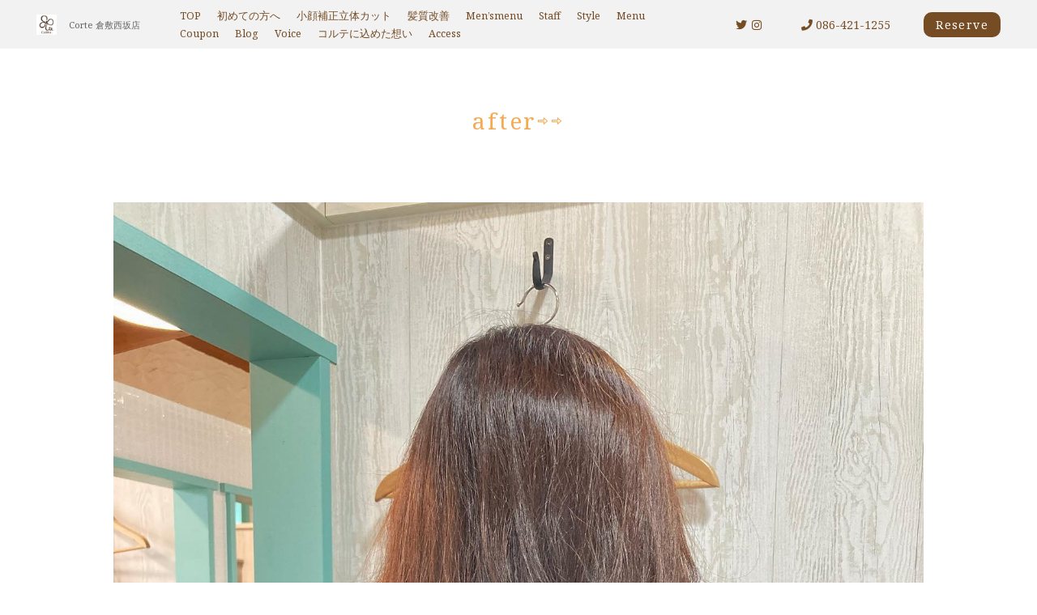

--- FILE ---
content_type: text/html; charset=UTF-8
request_url: https://corte-grass.com/blog/after%E2%87%A8%E2%87%A8-5/995/
body_size: 11244
content:
<!DOCTYPE html>
<html lang="ja">
<head>
<!-- googleanalytics -->
<!-- Google tag (gtag.js) -->
<script async src="https://www.googletagmanager.com/gtag/js?id=G-V8LYNKDPPG"></script>
<script>
  window.dataLayer = window.dataLayer || [];
  function gtag(){dataLayer.push(arguments);}
  gtag('js', new Date());

  gtag('config', 'G-V8LYNKDPPG');
  gtag('config', 'G-Y39YMECY20');
</script><!-- googleanalyticsここまで -->
<meta charset="utf-8">
<meta name="viewport" content="width=device-width">
<meta name="thumbnail" content="" />
<meta http-equiv="content-language" content="ja">
<title>after⇨⇨ | Corte 倉敷西坂店</title>


		<!-- All in One SEO 4.9.3 - aioseo.com -->
	<meta name="robots" content="max-image-preview:large" />
	<meta name="author" content="cscadmin"/>
	<link rel="canonical" href="https://corte-grass.com/blog/after%e2%87%a8%e2%87%a8-5/995/" />
	<meta name="generator" content="All in One SEO (AIOSEO) 4.9.3" />

		<!-- Global site tag (gtag.js) - Google Analytics -->
<script async src="https://www.googletagmanager.com/gtag/js?id=UA-134739573-1"></script>
<script>
 window.dataLayer = window.dataLayer || [];
 function gtag(){dataLayer.push(arguments);}
 gtag('js', new Date());

 gtag('config', 'UA-134739573-1');
</script>
		<meta property="og:locale" content="ja_JP" />
		<meta property="og:site_name" content="Corte 倉敷西坂店 |" />
		<meta property="og:type" content="article" />
		<meta property="og:title" content="after⇨⇨ | Corte 倉敷西坂店" />
		<meta property="og:url" content="https://corte-grass.com/blog/after%e2%87%a8%e2%87%a8-5/995/" />
		<meta property="article:published_time" content="2021-11-20T15:12:18+00:00" />
		<meta property="article:modified_time" content="2021-11-20T15:12:18+00:00" />
		<meta name="twitter:card" content="summary" />
		<meta name="twitter:title" content="after⇨⇨ | Corte 倉敷西坂店" />
		<script type="application/ld+json" class="aioseo-schema">
			{"@context":"https:\/\/schema.org","@graph":[{"@type":"Article","@id":"https:\/\/corte-grass.com\/blog\/after%e2%87%a8%e2%87%a8-5\/995\/#article","name":"after\u21e8\u21e8 | Corte \u5009\u6577\u897f\u5742\u5e97","headline":"after\u21e8\u21e8","author":{"@id":"https:\/\/corte-grass.com\/author\/cscadmin\/#author"},"publisher":{"@id":"https:\/\/corte-grass.com\/#organization"},"image":{"@type":"ImageObject","url":"https:\/\/corte-grass.com\/wp-content\/uploads\/2021\/11\/media-11.jpg","width":1440,"height":1800},"datePublished":"2021-11-21T00:12:18+09:00","dateModified":"2021-11-21T00:12:18+09:00","inLanguage":"ja","mainEntityOfPage":{"@id":"https:\/\/corte-grass.com\/blog\/after%e2%87%a8%e2%87%a8-5\/995\/#webpage"},"isPartOf":{"@id":"https:\/\/corte-grass.com\/blog\/after%e2%87%a8%e2%87%a8-5\/995\/#webpage"},"articleSection":"blog"},{"@type":"BreadcrumbList","@id":"https:\/\/corte-grass.com\/blog\/after%e2%87%a8%e2%87%a8-5\/995\/#breadcrumblist","itemListElement":[{"@type":"ListItem","@id":"https:\/\/corte-grass.com#listItem","position":1,"name":"\u30db\u30fc\u30e0","item":"https:\/\/corte-grass.com","nextItem":{"@type":"ListItem","@id":"https:\/\/corte-grass.com\/blog\/#listItem","name":"blog"}},{"@type":"ListItem","@id":"https:\/\/corte-grass.com\/blog\/#listItem","position":2,"name":"blog","item":"https:\/\/corte-grass.com\/blog\/","nextItem":{"@type":"ListItem","@id":"https:\/\/corte-grass.com\/blog\/after%e2%87%a8%e2%87%a8-5\/995\/#listItem","name":"after\u21e8\u21e8"},"previousItem":{"@type":"ListItem","@id":"https:\/\/corte-grass.com#listItem","name":"\u30db\u30fc\u30e0"}},{"@type":"ListItem","@id":"https:\/\/corte-grass.com\/blog\/after%e2%87%a8%e2%87%a8-5\/995\/#listItem","position":3,"name":"after\u21e8\u21e8","previousItem":{"@type":"ListItem","@id":"https:\/\/corte-grass.com\/blog\/#listItem","name":"blog"}}]},{"@type":"Organization","@id":"https:\/\/corte-grass.com\/#organization","name":"Corte \u5009\u6577\u897f\u5742\u5e97","url":"https:\/\/corte-grass.com\/"},{"@type":"Person","@id":"https:\/\/corte-grass.com\/author\/cscadmin\/#author","url":"https:\/\/corte-grass.com\/author\/cscadmin\/","name":"cscadmin","image":{"@type":"ImageObject","@id":"https:\/\/corte-grass.com\/blog\/after%e2%87%a8%e2%87%a8-5\/995\/#authorImage","url":"https:\/\/secure.gravatar.com\/avatar\/f34aa8d3ca635b0b061f1edb122012c30d4a0c15b10043a22cee028e9f0e38a2?s=96&d=mm&r=g","width":96,"height":96,"caption":"cscadmin"}},{"@type":"WebPage","@id":"https:\/\/corte-grass.com\/blog\/after%e2%87%a8%e2%87%a8-5\/995\/#webpage","url":"https:\/\/corte-grass.com\/blog\/after%e2%87%a8%e2%87%a8-5\/995\/","name":"after\u21e8\u21e8 | Corte \u5009\u6577\u897f\u5742\u5e97","inLanguage":"ja","isPartOf":{"@id":"https:\/\/corte-grass.com\/#website"},"breadcrumb":{"@id":"https:\/\/corte-grass.com\/blog\/after%e2%87%a8%e2%87%a8-5\/995\/#breadcrumblist"},"author":{"@id":"https:\/\/corte-grass.com\/author\/cscadmin\/#author"},"creator":{"@id":"https:\/\/corte-grass.com\/author\/cscadmin\/#author"},"image":{"@type":"ImageObject","url":"https:\/\/corte-grass.com\/wp-content\/uploads\/2021\/11\/media-11.jpg","@id":"https:\/\/corte-grass.com\/blog\/after%e2%87%a8%e2%87%a8-5\/995\/#mainImage","width":1440,"height":1800},"primaryImageOfPage":{"@id":"https:\/\/corte-grass.com\/blog\/after%e2%87%a8%e2%87%a8-5\/995\/#mainImage"},"datePublished":"2021-11-21T00:12:18+09:00","dateModified":"2021-11-21T00:12:18+09:00"},{"@type":"WebSite","@id":"https:\/\/corte-grass.com\/#website","url":"https:\/\/corte-grass.com\/","name":"Corte \u5009\u6577\u897f\u5742\u5e97","inLanguage":"ja","publisher":{"@id":"https:\/\/corte-grass.com\/#organization"}}]}
		</script>
		<!-- All in One SEO -->


<!-- Google Tag Manager for WordPress by gtm4wp.com -->
<script data-cfasync="false" data-pagespeed-no-defer>
	var gtm4wp_datalayer_name = "dataLayer";
	var dataLayer = dataLayer || [];
</script>
<!-- End Google Tag Manager for WordPress by gtm4wp.com --><link rel='dns-prefetch' href='//ajax.googleapis.com' />
<style id='wp-img-auto-sizes-contain-inline-css' type='text/css'>
img:is([sizes=auto i],[sizes^="auto," i]){contain-intrinsic-size:3000px 1500px}
/*# sourceURL=wp-img-auto-sizes-contain-inline-css */
</style>
<link rel='stylesheet' id='sbi_styles-css' href='https://corte-grass.com/wp-content/plugins/instagram-feed/css/sbi-styles.min.css?ver=6.10.0' type='text/css' media='all' />
<style id='wp-block-library-inline-css' type='text/css'>
:root{--wp-block-synced-color:#7a00df;--wp-block-synced-color--rgb:122,0,223;--wp-bound-block-color:var(--wp-block-synced-color);--wp-editor-canvas-background:#ddd;--wp-admin-theme-color:#007cba;--wp-admin-theme-color--rgb:0,124,186;--wp-admin-theme-color-darker-10:#006ba1;--wp-admin-theme-color-darker-10--rgb:0,107,160.5;--wp-admin-theme-color-darker-20:#005a87;--wp-admin-theme-color-darker-20--rgb:0,90,135;--wp-admin-border-width-focus:2px}@media (min-resolution:192dpi){:root{--wp-admin-border-width-focus:1.5px}}.wp-element-button{cursor:pointer}:root .has-very-light-gray-background-color{background-color:#eee}:root .has-very-dark-gray-background-color{background-color:#313131}:root .has-very-light-gray-color{color:#eee}:root .has-very-dark-gray-color{color:#313131}:root .has-vivid-green-cyan-to-vivid-cyan-blue-gradient-background{background:linear-gradient(135deg,#00d084,#0693e3)}:root .has-purple-crush-gradient-background{background:linear-gradient(135deg,#34e2e4,#4721fb 50%,#ab1dfe)}:root .has-hazy-dawn-gradient-background{background:linear-gradient(135deg,#faaca8,#dad0ec)}:root .has-subdued-olive-gradient-background{background:linear-gradient(135deg,#fafae1,#67a671)}:root .has-atomic-cream-gradient-background{background:linear-gradient(135deg,#fdd79a,#004a59)}:root .has-nightshade-gradient-background{background:linear-gradient(135deg,#330968,#31cdcf)}:root .has-midnight-gradient-background{background:linear-gradient(135deg,#020381,#2874fc)}:root{--wp--preset--font-size--normal:16px;--wp--preset--font-size--huge:42px}.has-regular-font-size{font-size:1em}.has-larger-font-size{font-size:2.625em}.has-normal-font-size{font-size:var(--wp--preset--font-size--normal)}.has-huge-font-size{font-size:var(--wp--preset--font-size--huge)}.has-text-align-center{text-align:center}.has-text-align-left{text-align:left}.has-text-align-right{text-align:right}.has-fit-text{white-space:nowrap!important}#end-resizable-editor-section{display:none}.aligncenter{clear:both}.items-justified-left{justify-content:flex-start}.items-justified-center{justify-content:center}.items-justified-right{justify-content:flex-end}.items-justified-space-between{justify-content:space-between}.screen-reader-text{border:0;clip-path:inset(50%);height:1px;margin:-1px;overflow:hidden;padding:0;position:absolute;width:1px;word-wrap:normal!important}.screen-reader-text:focus{background-color:#ddd;clip-path:none;color:#444;display:block;font-size:1em;height:auto;left:5px;line-height:normal;padding:15px 23px 14px;text-decoration:none;top:5px;width:auto;z-index:100000}html :where(.has-border-color){border-style:solid}html :where([style*=border-top-color]){border-top-style:solid}html :where([style*=border-right-color]){border-right-style:solid}html :where([style*=border-bottom-color]){border-bottom-style:solid}html :where([style*=border-left-color]){border-left-style:solid}html :where([style*=border-width]){border-style:solid}html :where([style*=border-top-width]){border-top-style:solid}html :where([style*=border-right-width]){border-right-style:solid}html :where([style*=border-bottom-width]){border-bottom-style:solid}html :where([style*=border-left-width]){border-left-style:solid}html :where(img[class*=wp-image-]){height:auto;max-width:100%}:where(figure){margin:0 0 1em}html :where(.is-position-sticky){--wp-admin--admin-bar--position-offset:var(--wp-admin--admin-bar--height,0px)}@media screen and (max-width:600px){html :where(.is-position-sticky){--wp-admin--admin-bar--position-offset:0px}}

/*# sourceURL=wp-block-library-inline-css */
</style><style id='global-styles-inline-css' type='text/css'>
:root{--wp--preset--aspect-ratio--square: 1;--wp--preset--aspect-ratio--4-3: 4/3;--wp--preset--aspect-ratio--3-4: 3/4;--wp--preset--aspect-ratio--3-2: 3/2;--wp--preset--aspect-ratio--2-3: 2/3;--wp--preset--aspect-ratio--16-9: 16/9;--wp--preset--aspect-ratio--9-16: 9/16;--wp--preset--color--black: #000000;--wp--preset--color--cyan-bluish-gray: #abb8c3;--wp--preset--color--white: #ffffff;--wp--preset--color--pale-pink: #f78da7;--wp--preset--color--vivid-red: #cf2e2e;--wp--preset--color--luminous-vivid-orange: #ff6900;--wp--preset--color--luminous-vivid-amber: #fcb900;--wp--preset--color--light-green-cyan: #7bdcb5;--wp--preset--color--vivid-green-cyan: #00d084;--wp--preset--color--pale-cyan-blue: #8ed1fc;--wp--preset--color--vivid-cyan-blue: #0693e3;--wp--preset--color--vivid-purple: #9b51e0;--wp--preset--gradient--vivid-cyan-blue-to-vivid-purple: linear-gradient(135deg,rgb(6,147,227) 0%,rgb(155,81,224) 100%);--wp--preset--gradient--light-green-cyan-to-vivid-green-cyan: linear-gradient(135deg,rgb(122,220,180) 0%,rgb(0,208,130) 100%);--wp--preset--gradient--luminous-vivid-amber-to-luminous-vivid-orange: linear-gradient(135deg,rgb(252,185,0) 0%,rgb(255,105,0) 100%);--wp--preset--gradient--luminous-vivid-orange-to-vivid-red: linear-gradient(135deg,rgb(255,105,0) 0%,rgb(207,46,46) 100%);--wp--preset--gradient--very-light-gray-to-cyan-bluish-gray: linear-gradient(135deg,rgb(238,238,238) 0%,rgb(169,184,195) 100%);--wp--preset--gradient--cool-to-warm-spectrum: linear-gradient(135deg,rgb(74,234,220) 0%,rgb(151,120,209) 20%,rgb(207,42,186) 40%,rgb(238,44,130) 60%,rgb(251,105,98) 80%,rgb(254,248,76) 100%);--wp--preset--gradient--blush-light-purple: linear-gradient(135deg,rgb(255,206,236) 0%,rgb(152,150,240) 100%);--wp--preset--gradient--blush-bordeaux: linear-gradient(135deg,rgb(254,205,165) 0%,rgb(254,45,45) 50%,rgb(107,0,62) 100%);--wp--preset--gradient--luminous-dusk: linear-gradient(135deg,rgb(255,203,112) 0%,rgb(199,81,192) 50%,rgb(65,88,208) 100%);--wp--preset--gradient--pale-ocean: linear-gradient(135deg,rgb(255,245,203) 0%,rgb(182,227,212) 50%,rgb(51,167,181) 100%);--wp--preset--gradient--electric-grass: linear-gradient(135deg,rgb(202,248,128) 0%,rgb(113,206,126) 100%);--wp--preset--gradient--midnight: linear-gradient(135deg,rgb(2,3,129) 0%,rgb(40,116,252) 100%);--wp--preset--font-size--small: 13px;--wp--preset--font-size--medium: 20px;--wp--preset--font-size--large: 36px;--wp--preset--font-size--x-large: 42px;--wp--preset--spacing--20: 0.44rem;--wp--preset--spacing--30: 0.67rem;--wp--preset--spacing--40: 1rem;--wp--preset--spacing--50: 1.5rem;--wp--preset--spacing--60: 2.25rem;--wp--preset--spacing--70: 3.38rem;--wp--preset--spacing--80: 5.06rem;--wp--preset--shadow--natural: 6px 6px 9px rgba(0, 0, 0, 0.2);--wp--preset--shadow--deep: 12px 12px 50px rgba(0, 0, 0, 0.4);--wp--preset--shadow--sharp: 6px 6px 0px rgba(0, 0, 0, 0.2);--wp--preset--shadow--outlined: 6px 6px 0px -3px rgb(255, 255, 255), 6px 6px rgb(0, 0, 0);--wp--preset--shadow--crisp: 6px 6px 0px rgb(0, 0, 0);}:where(.is-layout-flex){gap: 0.5em;}:where(.is-layout-grid){gap: 0.5em;}body .is-layout-flex{display: flex;}.is-layout-flex{flex-wrap: wrap;align-items: center;}.is-layout-flex > :is(*, div){margin: 0;}body .is-layout-grid{display: grid;}.is-layout-grid > :is(*, div){margin: 0;}:where(.wp-block-columns.is-layout-flex){gap: 2em;}:where(.wp-block-columns.is-layout-grid){gap: 2em;}:where(.wp-block-post-template.is-layout-flex){gap: 1.25em;}:where(.wp-block-post-template.is-layout-grid){gap: 1.25em;}.has-black-color{color: var(--wp--preset--color--black) !important;}.has-cyan-bluish-gray-color{color: var(--wp--preset--color--cyan-bluish-gray) !important;}.has-white-color{color: var(--wp--preset--color--white) !important;}.has-pale-pink-color{color: var(--wp--preset--color--pale-pink) !important;}.has-vivid-red-color{color: var(--wp--preset--color--vivid-red) !important;}.has-luminous-vivid-orange-color{color: var(--wp--preset--color--luminous-vivid-orange) !important;}.has-luminous-vivid-amber-color{color: var(--wp--preset--color--luminous-vivid-amber) !important;}.has-light-green-cyan-color{color: var(--wp--preset--color--light-green-cyan) !important;}.has-vivid-green-cyan-color{color: var(--wp--preset--color--vivid-green-cyan) !important;}.has-pale-cyan-blue-color{color: var(--wp--preset--color--pale-cyan-blue) !important;}.has-vivid-cyan-blue-color{color: var(--wp--preset--color--vivid-cyan-blue) !important;}.has-vivid-purple-color{color: var(--wp--preset--color--vivid-purple) !important;}.has-black-background-color{background-color: var(--wp--preset--color--black) !important;}.has-cyan-bluish-gray-background-color{background-color: var(--wp--preset--color--cyan-bluish-gray) !important;}.has-white-background-color{background-color: var(--wp--preset--color--white) !important;}.has-pale-pink-background-color{background-color: var(--wp--preset--color--pale-pink) !important;}.has-vivid-red-background-color{background-color: var(--wp--preset--color--vivid-red) !important;}.has-luminous-vivid-orange-background-color{background-color: var(--wp--preset--color--luminous-vivid-orange) !important;}.has-luminous-vivid-amber-background-color{background-color: var(--wp--preset--color--luminous-vivid-amber) !important;}.has-light-green-cyan-background-color{background-color: var(--wp--preset--color--light-green-cyan) !important;}.has-vivid-green-cyan-background-color{background-color: var(--wp--preset--color--vivid-green-cyan) !important;}.has-pale-cyan-blue-background-color{background-color: var(--wp--preset--color--pale-cyan-blue) !important;}.has-vivid-cyan-blue-background-color{background-color: var(--wp--preset--color--vivid-cyan-blue) !important;}.has-vivid-purple-background-color{background-color: var(--wp--preset--color--vivid-purple) !important;}.has-black-border-color{border-color: var(--wp--preset--color--black) !important;}.has-cyan-bluish-gray-border-color{border-color: var(--wp--preset--color--cyan-bluish-gray) !important;}.has-white-border-color{border-color: var(--wp--preset--color--white) !important;}.has-pale-pink-border-color{border-color: var(--wp--preset--color--pale-pink) !important;}.has-vivid-red-border-color{border-color: var(--wp--preset--color--vivid-red) !important;}.has-luminous-vivid-orange-border-color{border-color: var(--wp--preset--color--luminous-vivid-orange) !important;}.has-luminous-vivid-amber-border-color{border-color: var(--wp--preset--color--luminous-vivid-amber) !important;}.has-light-green-cyan-border-color{border-color: var(--wp--preset--color--light-green-cyan) !important;}.has-vivid-green-cyan-border-color{border-color: var(--wp--preset--color--vivid-green-cyan) !important;}.has-pale-cyan-blue-border-color{border-color: var(--wp--preset--color--pale-cyan-blue) !important;}.has-vivid-cyan-blue-border-color{border-color: var(--wp--preset--color--vivid-cyan-blue) !important;}.has-vivid-purple-border-color{border-color: var(--wp--preset--color--vivid-purple) !important;}.has-vivid-cyan-blue-to-vivid-purple-gradient-background{background: var(--wp--preset--gradient--vivid-cyan-blue-to-vivid-purple) !important;}.has-light-green-cyan-to-vivid-green-cyan-gradient-background{background: var(--wp--preset--gradient--light-green-cyan-to-vivid-green-cyan) !important;}.has-luminous-vivid-amber-to-luminous-vivid-orange-gradient-background{background: var(--wp--preset--gradient--luminous-vivid-amber-to-luminous-vivid-orange) !important;}.has-luminous-vivid-orange-to-vivid-red-gradient-background{background: var(--wp--preset--gradient--luminous-vivid-orange-to-vivid-red) !important;}.has-very-light-gray-to-cyan-bluish-gray-gradient-background{background: var(--wp--preset--gradient--very-light-gray-to-cyan-bluish-gray) !important;}.has-cool-to-warm-spectrum-gradient-background{background: var(--wp--preset--gradient--cool-to-warm-spectrum) !important;}.has-blush-light-purple-gradient-background{background: var(--wp--preset--gradient--blush-light-purple) !important;}.has-blush-bordeaux-gradient-background{background: var(--wp--preset--gradient--blush-bordeaux) !important;}.has-luminous-dusk-gradient-background{background: var(--wp--preset--gradient--luminous-dusk) !important;}.has-pale-ocean-gradient-background{background: var(--wp--preset--gradient--pale-ocean) !important;}.has-electric-grass-gradient-background{background: var(--wp--preset--gradient--electric-grass) !important;}.has-midnight-gradient-background{background: var(--wp--preset--gradient--midnight) !important;}.has-small-font-size{font-size: var(--wp--preset--font-size--small) !important;}.has-medium-font-size{font-size: var(--wp--preset--font-size--medium) !important;}.has-large-font-size{font-size: var(--wp--preset--font-size--large) !important;}.has-x-large-font-size{font-size: var(--wp--preset--font-size--x-large) !important;}
/*# sourceURL=global-styles-inline-css */
</style>

<style id='classic-theme-styles-inline-css' type='text/css'>
/*! This file is auto-generated */
.wp-block-button__link{color:#fff;background-color:#32373c;border-radius:9999px;box-shadow:none;text-decoration:none;padding:calc(.667em + 2px) calc(1.333em + 2px);font-size:1.125em}.wp-block-file__button{background:#32373c;color:#fff;text-decoration:none}
/*# sourceURL=/wp-includes/css/classic-themes.min.css */
</style>
<link rel='stylesheet' id='aurora-heatmap-css' href='https://corte-grass.com/wp-content/plugins/aurora-heatmap/style.css?ver=1.7.1' type='text/css' media='all' />
<script type="text/javascript" src="https://ajax.googleapis.com/ajax/libs/jquery/3.3.1/jquery.min.js?ver=6.9" id="jquery-js"></script>
<script type="text/javascript" id="aurora-heatmap-js-extra">
/* <![CDATA[ */
var aurora_heatmap = {"_mode":"reporter","ajax_url":"https://corte-grass.com/wp-admin/admin-ajax.php","action":"aurora_heatmap","reports":"click_pc,click_mobile","debug":"0","ajax_delay_time":"3000","ajax_interval":"10","ajax_bulk":null};
//# sourceURL=aurora-heatmap-js-extra
/* ]]> */
</script>
<script type="text/javascript" src="https://corte-grass.com/wp-content/plugins/aurora-heatmap/js/aurora-heatmap.min.js?ver=1.7.1" id="aurora-heatmap-js"></script>
<link rel="https://api.w.org/" href="https://corte-grass.com/wp-json/" /><link rel="alternate" title="JSON" type="application/json" href="https://corte-grass.com/wp-json/wp/v2/posts/995" />
<!-- Google Tag Manager for WordPress by gtm4wp.com -->
<!-- GTM Container placement set to footer -->
<script data-cfasync="false" data-pagespeed-no-defer>
	var dataLayer_content = {"pagePostType":"post","pagePostType2":"single-post","pageCategory":["blog"],"pagePostAuthor":"cscadmin"};
	dataLayer.push( dataLayer_content );
</script>
<script data-cfasync="false" data-pagespeed-no-defer>
(function(w,d,s,l,i){w[l]=w[l]||[];w[l].push({'gtm.start':
new Date().getTime(),event:'gtm.js'});var f=d.getElementsByTagName(s)[0],
j=d.createElement(s),dl=l!='dataLayer'?'&l='+l:'';j.async=true;j.src=
'//www.googletagmanager.com/gtm.js?id='+i+dl;f.parentNode.insertBefore(j,f);
})(window,document,'script','dataLayer','GTM-W48CTV9');
</script>
<!-- End Google Tag Manager for WordPress by gtm4wp.com -->
<link rel="stylesheet" type="text/css" href="https://corte-grass.com/wp-content/themes/salon_v7-1/style.css">

	<link rel="stylesheet" type="text/css" href="https://corte-grass.com/wp-content/themes/salon_v7-1/css/animate.css">
	<link rel="stylesheet" type="text/css" href="https://use.fontawesome.com/releases/v5.6.3/css/all.css">
	<link rel="stylesheet" href="https://corte-grass.com/wp-content/themes/salon_v7-1/base.css" type="text/css" />
	<link rel="stylesheet" media="screen and (max-width: 1024px)" type="text/css" href="https://corte-grass.com/wp-content/themes/salon_v7-1/tb.css" />
	<link rel="stylesheet" media="screen and (max-width: 767px)" type="text/css" href="https://corte-grass.com/wp-content/themes/salon_v7-1/sp.css" />
	<link rel="stylesheet" type="text/css" href="https://corte-grass.com/wp-content/themes/salon_v7-1/css/slick-theme.css"/>
	<link rel="stylesheet" type="text/css" href="https://corte-grass.com/wp-content/themes/salon_v7-1/css/slick.css"/>
	<script type="text/javascript" src="https://corte-grass.com/wp-content/themes/salon_v7-1/js/jquery.bgswitcher.js"></script>
	<script type="text/javascript" src="https://corte-grass.com/wp-content/themes/salon_v7-1/js/jquery.inview.js"></script>
	<script type="text/javascript" src="https://corte-grass.com/wp-content/themes/salon_v7-1/js/jquery.pages.js"></script>
	<script type="text/javascript" src="https://corte-grass.com/wp-content/themes/salon_v7-1/cave1/library/js/jquery.tile.min.js"></script>
	<script type="text/javascript" src="https://corte-grass.com/wp-content/themes/salon_v7-1/cave1/library/js/jquery.simplyscroll.js"></script>
	<script type="text/javascript" src="https://corte-grass.com/wp-content/themes/salon_v7-1/cave1/library/js/jquery.rwdImageMaps.js"></script>
	<script type="text/javascript" src="https://corte-grass.com/wp-content/themes/salon_v7-1/cave1/library/js/touchevent.js"></script>
	<script type="text/javascript" src="https://corte-grass.com/wp-content/themes/salon_v7-1/js/slick.min.js"></script>

<!-- google font -->
<link href="https://fonts.googleapis.com/css2?family=Montserrat:wght@300&family=Noto+Sans+JP:wght@300&family=Noto+Serif:wght@400&family=Questrial&display=swap" rel="stylesheet">
<link href="https://fonts.googleapis.com/css2?family=Damion&display=swap" rel="stylesheet">
	
<!-- Material Icons -->
<link href="https://fonts.googleapis.com/icon?family=Material+Icons" rel="stylesheet">

<!-- favicon -->
<link rel="icon" type="image/png" href="https://corte-grass.com/wp-content/uploads/2021/10/B060057572.png">
<link rel="apple-touch-icon" sizes="180x180" href="https://corte-grass.com/wp-content/uploads/2021/10/B060057572.png">

<!-- tag -->
<script type="text/javascript" id="" src="https://csc1.xsrv.jp/dmp/cx-tracking.js"></script>
<script async src="https://www.googletagmanager.com/gtag/js?id=AW-768490382"></script>
<script>
  window.dataLayer = window.dataLayer || [];
  function gtag(){dataLayer.push(arguments);}
  gtag('js', new Date());
  /* <![CDATA[ */
  var cX = cX || {}; cX.callQueue = cX.callQueue || [];
  cX.callQueue.push(['getUserSegmentIds', {
    persistedQueryId: 'c761e51e2454ca6124666a3d4652d47b60071354',
    callback: function(segments) {
      gtag('event', 'page_view', {
        'send_to': 'AW-768490382',
        'custom_param': segments,
        'aw_remarketing_only': true
      });
    }
  }]);
  /* ]]> */
  gtag('config', 'AW-768490382');
</script>

<script type="text/javascript" language="javascript">
/* <![CDATA[ */
var cX = cX || {}; cX.callQueue = cX.callQueue || [];
var cxSegments;
var yahoo_retargeting_id = 'MAX1O5JEJN';
var yahoo_retargeting_label = '';
var yahoo_retargeting_page_type = 'Cxense';
var yahoo_retargeting_items = [{item_id: '', category_id: '', price: '', quantity: ''}];
var persistedId = 'c761e51e2454ca6124666a3d4652d47b60071354';
cX.callQueue.push(['invoke', function() {
  window.cxSegments = cX.getUserSegmentIds({ persistedQueryId: persistedId });
  window.yahoo_retargeting_label = window.cxSegments.slice(0,7).toString();
}]);
cX.callQueue.push(['loadScript', 'https://b92.yahoo.co.jp/js/s_retargeting.js']);
/* ]]> */
</script>


<PageMap>
<DataObject type="thumbnail">
  <Attribute name="src" value=""/>
  <Attribute name="width" value="100"/>
  <Attribute name="height" value="130"/>
</DataObject>
</PageMap>




<!-- sitepolicy -->
<!-- sitepolicyここまで -->

</head>
<!-- 少し消しておく
-->



		    	    
	    
	    			    			    			    	<body data-rsssl=1 id="post_page" class="single" style="background:white; color: black; font-family: 'Noto Serif', serif; color: #636363; " itemschope="itemscope" itemtype="http://schema.org/WebPage">
			    			    			    			    			
	    	

<div id="body-in" class="acblown">





<!-- 	PCグローバルメニュー -->

<a class="menu-trigger">
  <span style="background-color:#754c24 ;"></span>
  <span style="background-color:#754c24 ;"></span>
  <span style="background-color:#754c24 ;"></span>
</a>
<div class="overlay"></div>

<!-- LPsp条件分岐 -->
<div id="menu" class="spmenu" itemscope itemtype="http://schema.org/ViewAction">
	<ul>
		    
<li><a href="https://corte-grass.com/">TOP</a></li>
<li><a href="https://corte-grass.com/%e5%88%9d%e3%82%81%e3%81%a6%e3%81%ae%e6%96%b9%e3%81%b8/">初めての方へ</a></li>
<li><a href="https://corte-grass.com/%e5%b0%8f%e9%a1%94%e8%a3%9c%e6%ad%a3%e7%ab%8b%e4%bd%93%e3%82%ab%e3%83%83%e3%83%88/">小顔補正立体カット</a></li>
<li><a href="https://corte-grass.com/%e9%ab%aa%e8%b3%aa%e6%94%b9%e5%96%84/">髪質改善</a></li>
<li><a href="https://corte-grass.com/mens-%e7%94%b7%e6%80%a7%e5%90%91%e3%81%91%e3%83%a1%e3%83%8b%e3%83%a5%e3%83%bc/">Men’smenu</a></li>
<li><a href="https://corte-grass.com/staff/">Staff</a></li>
<li><a href="https://corte-grass.com/gallery/?page=1">Style</a></li>
<li><a href="https://corte-grass.com/menu/">Menu</a></li>
<li><a href="https://corte-grass.com/coupon/">Coupon</a></li>
<li><a href="https://corte-grass.com/blog/">Blog</a></li>
<li><a href="https://corte-grass.com/voice/">Voice</a></li>
<li><a href="https://corte-grass.com/%e3%82%b3%e3%83%ab%e3%83%86%e3%81%ab%e8%be%bc%e3%82%81%e3%81%9f%e6%83%b3%e3%81%84/">コルテに込めた想い</a></li>
<li><a href="https://corte-grass.com/access/">Access</a></li>	    					<li><a itemprop="url" href="https://beauty.hotpepper.jp/slnH000248440/" title="ご予約" target="_blank" onclick="gtag('event', 'click', {'event_category': 'weblink','event_label': 'reserve','value': '1'});">ご予約</a></li>
					
		</ul>
	
				<div class="sns-selector">
								      <a href="https://twitter.com/corte_hair" target="_blank" class="p-opa" onclick="gtag('event', 'click', {'event_category': 'weblink','event_label': 'twitter','value': '1'});"><i class="fab fa-twitter" style="color: #754c24;"></i>
																      <a href="https://www.instagram.com/corte.leaf/" target="_blank" class="p-opa" onclick="gtag('event', 'click', {'event_category': 'weblink','event_label': 'instagram','value': '1'});"><i class="fab fa-instagram" style="color: #754c24;"></i></a>
								</div>
				
</div><!-- /#menu -->
	

<div id="header">
  <div class="logo">
	  <a href="https://corte-grass.com/" class="logo"><img src="https://corte-grass.com/wp-content/uploads/2021/10/B060057572.png" /><span>Corte 倉敷西坂店</span></a>
	  	<div class="row">
	  		<div class="tel"><a href="tel:086-421-1255" onclick="gtag('event', 'phone-number-tap', {'event_category': 'smartphone','event_label': 'line','value': '1'});"><i class="fas fa-phone" style="color: #754c24;"></i></a></div>
							<div class="reserv_link">
					<a href="https://beauty.hotpepper.jp/slnH000248440/" onclick="gtag('event', 'click', {'event_category': 'weblink','event_label': 'reserve','value': '1'});" title="ご予約" target="_blank" rel="noopener noreferrer" onclick="gtag('event', 'click', {'event_category': 'weblink','event_label': 'reserve','value': '1'});" style="background-color: #754c24;">Reserve</a>
				</div>
				  	</div>
  </div>
</div>
		

	<div id="head_change" class="head_change">
		<div class="w1200">
			<div class="logo"><a href="https://corte-grass.com/" class="logo">
									<img src="https://corte-grass.com/wp-content/uploads/2021/10/B060057572.png" alt="">
								<h1>Corte 倉敷西坂店</h1></a>
			</div>
			<div class="menu-in">
				<div id="menu" itemscope itemtype="http://schema.org/ViewAction">
					<ul>
					
<li><a href="https://corte-grass.com/">TOP</a></li>
<li><a href="https://corte-grass.com/%e5%88%9d%e3%82%81%e3%81%a6%e3%81%ae%e6%96%b9%e3%81%b8/">初めての方へ</a></li>
<li><a href="https://corte-grass.com/%e5%b0%8f%e9%a1%94%e8%a3%9c%e6%ad%a3%e7%ab%8b%e4%bd%93%e3%82%ab%e3%83%83%e3%83%88/">小顔補正立体カット</a></li>
<li><a href="https://corte-grass.com/%e9%ab%aa%e8%b3%aa%e6%94%b9%e5%96%84/">髪質改善</a></li>
<li><a href="https://corte-grass.com/mens-%e7%94%b7%e6%80%a7%e5%90%91%e3%81%91%e3%83%a1%e3%83%8b%e3%83%a5%e3%83%bc/">Men’smenu</a></li>
<li><a href="https://corte-grass.com/staff/">Staff</a></li>
<li><a href="https://corte-grass.com/gallery/?page=1">Style</a></li>
<li><a href="https://corte-grass.com/menu/">Menu</a></li>
<li><a href="https://corte-grass.com/coupon/">Coupon</a></li>
<li><a href="https://corte-grass.com/blog/">Blog</a></li>
<li><a href="https://corte-grass.com/voice/">Voice</a></li>
<li><a href="https://corte-grass.com/%e3%82%b3%e3%83%ab%e3%83%86%e3%81%ab%e8%be%bc%e3%82%81%e3%81%9f%e6%83%b3%e3%81%84/">コルテに込めた想い</a></li>
<li><a href="https://corte-grass.com/access/">Access</a></li>					</ul>
				</div>
			</div>
				<div class="sns-selector head" >
						<a href="https://twitter.com/corte_hair" target="_blank" class="p-opa" onclick="ga('send','pageview','/gnavi');"><i class="fab fa-twitter" style="color: #754c24;"></i>
												<a href="https://www.instagram.com/corte.leaf/" target="_blank" class="p-opa" onclick="ga('send','pageview','/hotpepper');"><i class="fab fa-instagram" style="color: #754c24;"></i></a>
				</div>
	<div class="tel" onclick="gtag('event', 'click', {'event_category': 'weblink','event_label': 'reserve','value': '1'});" style="color: #754c24;"><i class="fas fa-phone"></i> 086-421-1255</div>
				<div class="reserv_link" style="background-color: #754c24;"><a href="https://beauty.hotpepper.jp/slnH000248440/" title="ご予約" target="_blank" rel="noopener noreferrer" onclick="gtag('event', 'click', {'event_category': 'weblink','event_label': 'reserve','value': '1'});">Reserve</a></div>
					</div>
	</div>
<!-- 	PCグローバルメニューここまで -->

  <!-- head_change -->
 
<!-- mainv_bg -->
	<div id="mainv_blank">
		<div class="page_mainv_no" ></div>
	</div>
<!-- /#mainv_bg -->

<section id="information">
	<div class="content w1200">
		 
			
	    <h1 class="page-title al-center" style="color: #F5A951;">after⇨⇨</h1>
	
	</div>
</section>

<section id="single_contents" class="w1000">
	
			<div class="item-image"><img width="1440" height="1800" src="https://corte-grass.com/wp-content/uploads/2021/11/media-11.jpg" class="attachment-small size-small wp-post-image" alt="" decoding="async" fetchpriority="high" srcset="https://corte-grass.com/wp-content/uploads/2021/11/media-11.jpg 1440w, https://corte-grass.com/wp-content/uploads/2021/11/media-11-240x300.jpg 240w, https://corte-grass.com/wp-content/uploads/2021/11/media-11-819x1024.jpg 819w, https://corte-grass.com/wp-content/uploads/2021/11/media-11-768x960.jpg 768w, https://corte-grass.com/wp-content/uploads/2021/11/media-11-1229x1536.jpg 1229w, https://corte-grass.com/wp-content/uploads/2021/11/media-11-171x214.jpg 171w, https://corte-grass.com/wp-content/uploads/2021/11/media-11-126x158.jpg 126w" sizes="(max-width: 1440px) 100vw, 1440px" /></div>
		<time class="post_date">2021.11.21</time>
		<div class="post_text"><p>after⇨⇨<br />
.<br />
いつもありがとうございます♪<br />
本日はトリートメントのプレミアムコースでしっかりケアさせていただいたので巻いても艶々です&#x2728;</p>
<p>ネイルとヘアでいつも来ていただきありがとうございます&#x1f60a;<br />
今日もたくさんお話し楽しかったです！<br />
ムカデの話は今でも思い出し笑いするくらい面白かったです&#x1f92d;(笑)<br />
.</p>
<p><トリートメントコース></p>
<p>＊美髪エイジングケアプレミアム　¥19,800<br />
＊美髪エイジングケア　¥14,300<br />
＊美髪ケア ¥8,800</p>
<p>※カット込みのお値段です。</p>
<p>★多田をご指名いただくと上記のお値段から¥1,100引かせていただきます！</p>
<p>ご予約はお電話かグラス店のLINE、インスタのDMからお待ちしております♪<br />
.</p>
<p>#岡山<br />
#倉敷<br />
#岡山県倉敷市<br />
#岡山美容室<br />
#岡山美容院<br />
#倉敷美容室<br />
#倉敷美容室で探すならコルテ<br />
#倉敷美容室探すならcorte<br />
#コルシャン<br />
#倉敷美容室コルテ<br />
#艶髪<br />
#トータルビューティサロン<br />
#トレンドカラー<br />
#美髪<br />
#エイジングケア<br />
#髪質改善<br />
#ヘッドスパ<br />
#コルテグラス</p>
<p class="attachment"><a href='https://corte-grass.com/wp-content/uploads/2021/11/media-11.jpg'><img decoding="async" width="240" height="300" src="https://corte-grass.com/wp-content/uploads/2021/11/media-11-240x300.jpg" class="attachment-medium size-medium" alt="" loading="lazy" srcset="https://corte-grass.com/wp-content/uploads/2021/11/media-11-240x300.jpg 240w, https://corte-grass.com/wp-content/uploads/2021/11/media-11-819x1024.jpg 819w, https://corte-grass.com/wp-content/uploads/2021/11/media-11-768x960.jpg 768w, https://corte-grass.com/wp-content/uploads/2021/11/media-11-1229x1536.jpg 1229w, https://corte-grass.com/wp-content/uploads/2021/11/media-11-171x214.jpg 171w, https://corte-grass.com/wp-content/uploads/2021/11/media-11-126x158.jpg 126w, https://corte-grass.com/wp-content/uploads/2021/11/media-11.jpg 1440w" sizes="auto, (max-width: 240px) 100vw, 240px" /></a></p>
</div>
	
<div class="page-navi">
	<div class="left-navi">
				<a href="https://corte-grass.com/blog/after%e2%87%a8%e2%87%a8-4/993/" rel="prev">前の記事へ</a>			</div>
	<div class="center-navi">
		<a href="https://corte-grass.com/blog/" style="color: #F5A951; border-color:#F5A951 ;"> 記事一覧</a>
	</div>
	<div class="right-navi ">
				<a href="https://corte-grass.com/blog/after%e2%87%a8%e2%87%a8-6/999/" rel="next">次の記事へ</a>		</div>

</section>





	


	<footer id="footer" >

<section id="shopinfo">
	<div class="logo sp_v">
		<a href="https://corte-grass.com/" class="logo"><img src="https://corte-grass.com/wp-content/uploads/2021/10/B060057572.png" /></a>
	</div>
	<div class="fl_wrap mb50 footer_black ">
	  <div><p class="shopname">Corte 倉敷西坂店</p></div>

	  <div class="row">
		<div class="col1">Address.</div>
		<div class="col2">岡山県倉敷市西坂１９１１−１</div>
	  </div>
	  <div class="row">
	      <div class="col1">Access.</div>
	      <div class="col2">岡山方面から2号線のセンバモータースさんを左折。倉敷方面から笹沖交差点過ぎて、トマト銀行を左折後、直進。eMVのある八軒屋北交差点を左折して、すぐ。</div>
	  </div>
	  <div class="row">
	      <div class="col1">Tel.</div>
	      <div class="col2"><a href="tel:086-421-1255">086-421-1255</a></div>
	  </div>
	  		  <div class="row">
		      <div class="col1">Open.</div>
		      <div class="col2">10:00～19:00(月・火・水・木・金・日)　～20:00(土)</div>
		  </div>
	  	  	  					<div class="row">
				<div class="col1">Payment.</div>
				<div class="col2 payment">
								
								<div class="dmoney">
								<span class="subtitle">クレジットカード ;</span>
									<span class="card">VISA&nbsp;</span>									<span class="card">Master&nbsp;</span>																																													<span class="card">JCB&nbsp;</span>																																												</div>
																									</div>
			</div>
	</div>
</section>


	<div id="goto_top" style="display: none;" title="ページTOPへ">
	    <a href="#"><img src="https://corte-grass.com/wp-content/uploads/2021/10/totop02-1-1.png" alt="page top"></a>
	</div>


	<div class="sns-selector">
		      <a href="https://twitter.com/corte_hair" target="_blank" class="p-opa" onclick="gtag('event', 'click', {'event_category': 'weblink','event_label': 'twitter','value': '1'});"><i class="fab fa-twitter fa-2x footer_black "></i>
				      <a href="https://www.instagram.com/corte.leaf/" target="_blank" class="p-opa" onclick="gtag('event', 'click', {'event_category': 'weblink','event_label': 'instagram','value': '1'});"><i class="fab fa-instagram fa-2x footer_black "></i></a>
		</div>
 
	<div id="footer-info">
	 <p id="privacypolicy" class="footer_black"><a href="https://corte-grass.com/sitepolicy">サイトポリシー</a></p>
	 <p id="copy" class="footer_black ">&copy; Copyright Corte 倉敷西坂店. All rights reserved.</p>
	</div>



	

	
	</footer>
	
	</div><!-- #body-in -->
	<script type="speculationrules">
{"prefetch":[{"source":"document","where":{"and":[{"href_matches":"/*"},{"not":{"href_matches":["/wp-*.php","/wp-admin/*","/wp-content/uploads/*","/wp-content/*","/wp-content/plugins/*","/wp-content/themes/salon_v7-1/*","/*\\?(.+)"]}},{"not":{"selector_matches":"a[rel~=\"nofollow\"]"}},{"not":{"selector_matches":".no-prefetch, .no-prefetch a"}}]},"eagerness":"conservative"}]}
</script>

<!-- GTM Container placement set to footer -->
<!-- Google Tag Manager (noscript) -->
				<noscript><iframe src="https://www.googletagmanager.com/ns.html?id=GTM-W48CTV9" height="0" width="0" style="display:none;visibility:hidden" aria-hidden="true"></iframe></noscript>
<!-- End Google Tag Manager (noscript) --><script src="https://apis.google.com/js/platform.js" async defer>
  {lang: 'ja'}
</script><!-- Instagram Feed JS -->
<script type="text/javascript">
var sbiajaxurl = "https://corte-grass.com/wp-admin/admin-ajax.php";
</script>
<script type="text/javascript" src="https://corte-grass.com/wp-content/plugins/duracelltomi-google-tag-manager/dist/js/gtm4wp-form-move-tracker.js?ver=1.22.3" id="gtm4wp-form-move-tracker-js"></script>
<script type="text/javascript" src="https://corte-grass.com/wp-content/plugins/throws-spam-away/js/tsa_params.min.js?ver=3.8.1" id="throws-spam-away-script-js"></script>
	<script>
		$('.about_slider').slick({
		    autoplay:true,
		    autoplaySpeed:5000,
		    arrows:true,
		    dots:true,
			slidesToShow:3,
			slidesToScroll:3,
			centerPadding: '0',
			centerMode: true,
			draggable: true,
			infinite:true,
			prevArrow: '<img src="https://corte-grass.com/wp-content/themes/salon_v7-1/images/prev-a.png" class="slide-arrow prev-arrow">',
			nextArrow: '<img src="https://corte-grass.com/wp-content/themes/salon_v7-1/images/next-a.png" class="slide-arrow next-arrow">',
			responsive: [
			    {
			      breakpoint: 1024,
			      settings: {
			        slidesToShow: 3,
			        slidesToScroll: 3,
			        infinite: true,
			        dots: true
			      }
			    },
			    {
			      breakpoint: 600,
			      settings: {
			        slidesToShow: 2,
			        slidesToScroll: 2
			      }
			    },
			    {
			      breakpoint: 480,
			      settings: {
			        slidesToShow: 1,
			        slidesToScroll: 1
			      }
			    }
			    // You can unslick at a given breakpoint now by adding:
			    // settings: "unslick"
			    // instead of a settings object
			  ]
		});
	
		$(function() {
		    $('.recommend-list-slider').not('.slick-initialized').slick({
		        infinite: true,
		        autoplay: true,
		        appendArrows: $('#arrows')
		    });
		  $('.recommend-list .box').hover(function(){
		    $(this).find($('.base-txt')).hide();
		  }, function() {
		    $(this).find($('.base-txt')).show();
		  });
		
		});
		$(function() {
		    $('.space-list-01-sp ul').not('.slick-initialized').slick({
		        infinite: true,
		        autoplay: true,
		        appendArrows: $('#arrows')
		    });
		});
		$(function() {
		    $('#top-btn .sp_v').not('.slick-initialized').slick({
		        infinite: true,
		        autoplay: true,
		        dots: true,
		        dotsClass: 'slide-dots',
		        appendArrows: $('#arrows')
		    });
		    $('.slick-next').on('click', function () {
		        slick.slickNext();
		    });
		    $('.slick-prev').on('click', function () {
		        slick.slickPrev();
		    });
		});
		
		if(!navigator.userAgent.match(/(iPhone|iPad|iPod|Android)/)){
		$('.sub-nav').hide();
		$('.main-navi li').mouseenter(function(){
		        if($('ul.sub-nav',this).css('display') == 'none'){
		                $('ul.sub-nav',this).slideDown();
		        }else {
		        //$('+ul.sub-menu',this).slideUp();
		        }
		});
		$('.main-navi li').mouseleave(function(){
		    $('ul.sub-nav',this).slideUp();
		});
		$('#menu li').mouseenter(function(){
		        if($('ul.sub-nav',this).css('display') == 'none'){
		                $('ul.sub-nav',this).slideDown();
		        }else {
		        //$('+ul.sub-menu',this).slideUp();
		        }
		});
		$('#menu li').mouseleave(function(){
		    $('ul.sub-nav',this).slideUp();
		});
		}
	</script>
	
	</body>
	</html>




--- FILE ---
content_type: text/css
request_url: https://corte-grass.com/wp-content/themes/salon_v7-1/style.css
body_size: 323
content:
/*
Theme Name: salon
Version: 7.1
Description: 20230404
@charset "utf-8";

@import "library/css/reset.css";
@import "library/css/common.css";

/*WPログインしている場合*/
.customize-support #head_change {
	margin-top: 32px;
}
@media screen and (max-width: 1024px) {
	.interval #head_change,.interval .head_menu.fixed {
		margin-top: 0;
	}
}
@media screen and (max-width: 480px) {
	html #wpadminbar {
		display: none;
	}
}
